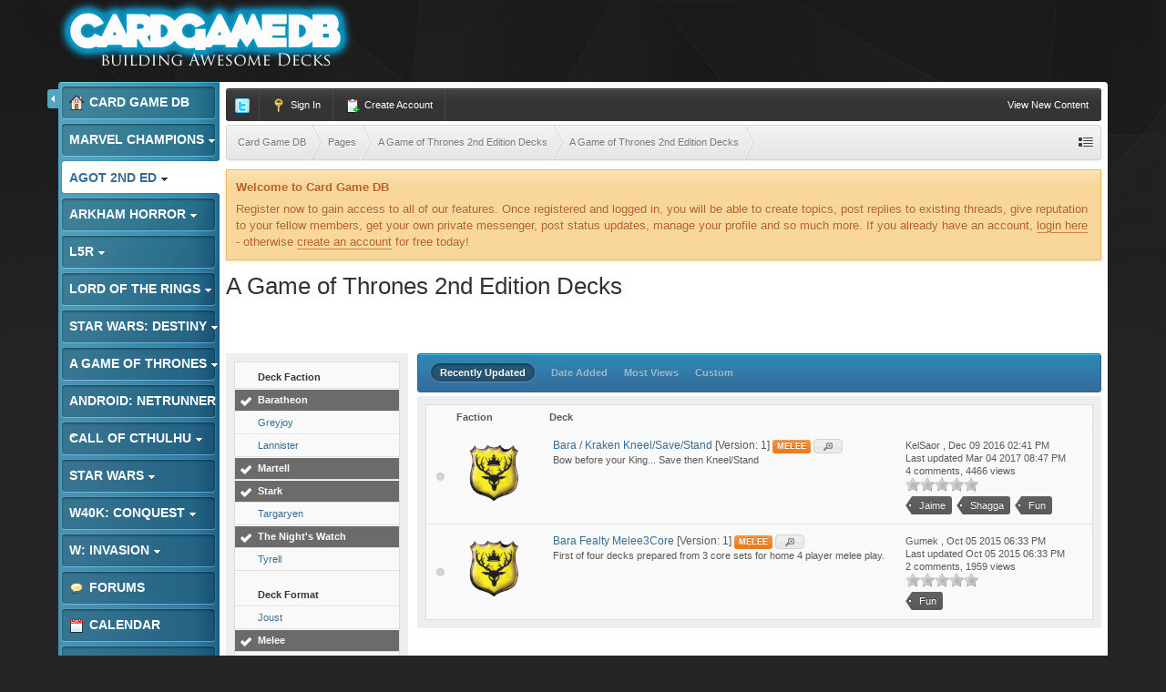

--- FILE ---
content_type: text/plain
request_url: https://www.google-analytics.com/j/collect?v=1&_v=j102&a=452903078&t=pageview&_s=1&dl=http%3A%2F%2Fwww.cardgamedb.com%2Findex.php%2Fagameofthrones2ndedition%2Fa-game-of-thrones-2nd-edition-decks%2F_%2Fa-game-of-thrones-2nd-edition-decks%2F%3Fsort_col%3Drecord_updated%26sort_order%3Ddesc%26per_page%3D25%26filters%255B603%255D%255BBaratheon%255D%3D1%26filters%255B603%255D%255BStark%255D%3D1%26filters%255B603%255D%255BLannister%255D%3D0%26filters%255B603%255D%255BMartell%255D%3D1%26filters%255B596%255D%255BShagga%255D%3D1%26filters%255B596%255D%255BFun%255D%3D1%26filters%255B595%255D%255BMelee%255D%3D1%26filters%255B603%255D%255BThe%2520Nights%2520Watch%255D%3D1&ul=en-us%40posix&dt=A%20Game%20of%20Thrones%202nd%20Edition%20Decks%20-%20A%20Game%20of%20Thrones%202nd%20Edition%20Submitted%20Decks%20-%20A%20Game%20of%20Thrones%202nd%20Edition%20Decks%20-%20Card%20Game%20DB&sr=1280x720&vp=1280x720&_u=IEBAAEABAAAAACAAI~&jid=343737321&gjid=873836661&cid=975229762.1767994849&tid=UA-13043263-5&_gid=1915007180.1767994849&_r=1&_slc=1&z=1327512175
body_size: -450
content:
2,cG-V0BF9EYJYK

--- FILE ---
content_type: application/x-javascript
request_url: http://www.cardgamedb.com/deckbuilders/warhammer40kconquest/database/w40kcpopup.jgz
body_size: 4228
content:
popupMapW40KC = {"Captain Cato Sicarius (Core Set)":{"i":"WHK01_1","u":"core/captain-cato-sicarius-r12"},"Colonel Straken (Core Set)":{"i":"WHK01_2","u":"core/colonel-straken-r13"},"Nazdreg (Core Set)":{"i":"WHK01_3","u":"core/nazdreg-r14"},"Zarathur, High Sorcerer (Core Set)":{"i":"WHK01_4","u":"core/zarathur-high-sorcerer-r15"},"Packmaster Kith (Core Set)":{"i":"WHK01_5","u":"core/packmaster-kith-r16"},"Eldorath Starbane (Core Set)":{"i":"WHK01_6","u":"core/eldorath-starbane-r17"},"Commander Shadowsun (Core Set)":{"i":"WHK01_7","u":"core/commander-shadowsun-r18"},"Sicarius’s Chosen (Core Set)":{"i":"WHK01_8","u":"core/sicarius%e2%80%99s-chosen-r19"},"Cato’s Stronghold (Core Set)":{"i":"WHK01_9","u":"core/cato%e2%80%99s-stronghold-r20"},"The Fury of Sicarius (Core Set)":{"i":"WHK01_10","u":"core/the-fury-of-sicarius-r21"},"Tallassarian Tempest Blade (Core Set)":{"i":"WHK01_11","u":"core/tallassarian-tempest-blade-r22"},"10th Company Scout (Core Set)":{"i":"WHK01_12","u":"core/10th-company-scout-r23"},"Tactical Squad Cardinis (Core Set)":{"i":"WHK01_13","u":"core/tactical-squad-cardinis-r24"},"Honored Librarian (Core Set)":{"i":"WHK01_14","u":"core/honored-librarian-r25"},"Blood Angels Veterans (Core Set)":{"i":"WHK01_15","u":"core/blood-angels-veterans-r26"},"Daring Assault Squad (Core Set)":{"i":"WHK01_16","u":"core/daring-assault-squad-r27"},"Land Raider (Core Set)":{"i":"WHK01_17","u":"core/land-raider-r28"},"Ultramarines Dreadnought (Core Set)":{"i":"WHK01_18","u":"core/ultramarines-dreadnought-r29"},"Veteran Brother Maxos (Core Set)":{"i":"WHK01_19","u":"core/veteran-brother-maxos-r30"},"Eager Recruit (Core Set)":{"i":"WHK01_20","u":"core/eager-recruit-r31"},"Iron Hands Techmarine (Core Set)":{"i":"WHK01_21","u":"core/iron-hands-techmarine-r32"},"Raven Guard Speeder (Core Set)":{"i":"WHK01_22","u":"core/raven-guard-speeder-r33"},"Deathwing Guard (Core Set)":{"i":"WHK01_23","u":"core/deathwing-guard-r34"},"Drop Pod Assault (Core Set)":{"i":"WHK01_24","u":"core/drop-pod-assault-r35"},"Indomitable (Core Set)":{"i":"WHK01_25","u":"core/indomitable-r36"},"Exterminatus (Core Set)":{"i":"WHK01_26","u":"core/exterminatus-r37"},"Godwyn Pattern Bolter (Core Set)":{"i":"WHK01_27","u":"core/godwyn-pattern-bolter-r38"},"Iron Halo (Core Set)":{"i":"WHK01_28","u":"core/iron-halo-r39"},"Fortress-Monastery (Core Set)":{"i":"WHK01_29","u":"core/fortress-monastery-r40"},"Holy Sepulchre (Core Set)":{"i":"WHK01_30","u":"core/holy-sepulchre-r41"},"Straken’s Command Squad (Core Set)":{"i":"WHK01_31","u":"core/straken%e2%80%99s-command-squad-r42"},"Omega Zero Command (Core Set)":{"i":"WHK01_32","u":"core/omega-zero-command-r43"},"Glorious Intervention (Core Set)":{"i":"WHK01_33","u":"core/glorious-intervention-r44"},"Straken’s Cunning (Core Set)":{"i":"WHK01_34","u":"core/straken%e2%80%99s-cunning-r45"},"Ratling Deadeye (Core Set)":{"i":"WHK01_35","u":"core/ratling-deadeye-r46"},"Cadian Mortar Squad (Core Set)":{"i":"WHK01_36","u":"core/cadian-mortar-squad-r47"},"Sanctioned Psyker (Core Set)":{"i":"WHK01_37","u":"core/sanctioned-psyker-r48"},"Leman Russ Battle Tank (Core Set)":{"i":"WHK01_38","u":"core/leman-russ-battle-tank-r49"},"Mordian Hellhound (Core Set)":{"i":"WHK01_39","u":"core/mordian-hellhound-r50"},"Assault Valkyrie (Core Set)":{"i":"WHK01_40","u":"core/assault-valkyrie-r51"},"Stalwart Ogryn (Core Set)":{"i":"WHK01_41","u":"core/stalwart-ogryn-r52"},"Captain Markis (Core Set)":{"i":"WHK01_42","u":"core/captain-markis-r53"},"Enginseer Augur (Core Set)":{"i":"WHK01_43","u":"core/enginseer-augur-r54"},"Penal Legionnaire (Core Set)":{"i":"WHK01_44","u":"core/penal-legionnaire-r55"},"Infantry Conscripts (Core Set)":{"i":"WHK01_45","u":"core/infantry-conscripts-r56"},"Elysian Assault Team (Core Set)":{"i":"WHK01_46","u":"core/elysian-assault-team-r57"},"Preemptive Barrage (Core Set)":{"i":"WHK01_47","u":"core/preemptive-barrage-r58"},"Suppressive Fire (Core Set)":{"i":"WHK01_48","u":"core/suppressive-fire-r59"},"Hostile Environment Gear (Core Set)":{"i":"WHK01_49","u":"core/hostile-environment-gear-r60"},"Bodyguard (Core Set)":{"i":"WHK01_50","u":"core/bodyguard-r61"},"Imperial Bunker (Core Set)":{"i":"WHK01_51","u":"core/imperial-bunker-r62"},"Rockcrete Bunker (Core Set)":{"i":"WHK01_52","u":"core/rockcrete-bunker-r63"},"Catachan Outpost (Core Set)":{"i":"WHK01_53","u":"core/catachan-outpost-r64"},"Nazdreg’s Flash Gitz (Core Set)":{"i":"WHK01_54","u":"core/nazdreg%e2%80%99s-flash-gitz-r65"},"Kraktoof Hall (Core Set)":{"i":"WHK01_55","u":"core/kraktoof-hall-r66"},"Bigga is Betta (Core Set)":{"i":"WHK01_56","u":"core/bigga-is-betta-r67"},"Cybork Body (Core Set)":{"i":"WHK01_57","u":"core/cybork-body-r68"},"Sniveling Grot (Core Set)":{"i":"WHK01_58","u":"core/sniveling-grot-r69"},"Goff Nob (Core Set)":{"i":"WHK01_59","u":"core/goff-nob-r70"},"Weirdboy Maniak (Core Set)":{"i":"WHK01_60","u":"core/weirdboy-maniak-r71"},"Tankbusta Bommaz (Core Set)":{"i":"WHK01_61","u":"core/tankbusta-bommaz-r72"},"Rugged Killa Kans (Core Set)":{"i":"WHK01_62","u":"core/rugged-killa-kans-r73"},"Enraged Ork (Core Set)":{"i":"WHK01_63","u":"core/enraged-ork-r74"},"Crushface (Core Set)":{"i":"WHK01_64","u":"core/crushface-r75"},"Bad Dok (Core Set)":{"i":"WHK01_65","u":"core/bad-dok-r76"},"Rokkitboy (Core Set)":{"i":"WHK01_66","u":"core/rokkitboy-r77"},"Goff Boyz (Core Set)":{"i":"WHK01_67","u":"core/goff-boyz-r78"},"Shoota Mob (Core Set)":{"i":"WHK01_68","u":"core/shoota-mob-r79"},"Burna Boyz (Core Set)":{"i":"WHK01_69","u":"core/burna-boyz-r80"},"Battle Cry (Core Set)":{"i":"WHK01_70","u":"core/battle-cry-r81"},"Snotling Attack (Core Set)":{"i":"WHK01_71","u":"core/snotling-attack-r82"},"Squig Bombin (Core Set)":{"i":"WHK01_72","u":"core/squig-bombin-r83"},"Rokkit Launcha (Core Set)":{"i":"WHK01_73","u":"core/rokkit-launcha-r84"},"Ork Kannon (Core Set)":{"i":"WHK01_74","u":"core/ork-kannon-r85"},"Bigtoof Banna (Core Set)":{"i":"WHK01_75","u":"core/bigtoof-banna-r86"},"Tellyporta Pad (Core Set)":{"i":"WHK01_76","u":"core/tellyporta-pad-r87"},"Zarathur’s Flamers (Core Set)":{"i":"WHK01_77","u":"core/zarathur%e2%80%99s-flamers-r88"},"Shrine of Warpflame (Core Set)":{"i":"WHK01_78","u":"core/shrine-of-warpflame-r89"},"Infernal Gateway (Core Set)":{"i":"WHK01_79","u":"core/infernal-gateway-r90"},"Mark of Chaos (Core Set)":{"i":"WHK01_80","u":"core/mark-of-chaos-r91"},"Alpha Legion Infiltrator (Core Set)":{"i":"WHK01_81","u":"core/alpha-legion-infiltrator-r92"},"Possessed  (Core Set)":{"i":"WHK01_82","u":"core/possessed-r93"},"Splintered Path Acolyte (Core Set)":{"i":"WHK01_83","u":"core/splintered-path-acolyte-r94"},"Khorne Berzerker (Core Set)":{"i":"WHK01_84","u":"core/khorne-berzerker-r95"},"Vicious Bloodletter (Core Set)":{"i":"WHK01_85","u":"core/vicious-bloodletter-r96"},"Umbral Preacher (Core Set)":{"i":"WHK01_86","u":"core/umbral-preacher-r97"},"Black Legion Heldrake (Core Set)":{"i":"WHK01_87","u":"core/black-legion-heldrake-r98"},"Ravenous Flesh Hounds (Core Set)":{"i":"WHK01_88","u":"core/ravenous-flesh-hounds-r99"},"Virulent Plague Squad (Core Set)":{"i":"WHK01_89","u":"core/virulent-plague-squad-r100"},"Chaos Fanatics (Core Set)":{"i":"WHK01_90","u":"core/chaos-fanatics-r101"},"Soul Grinder (Core Set)":{"i":"WHK01_91","u":"core/soul-grinder-r102"},"Xavaes Split-Tongue (Core Set)":{"i":"WHK01_92","u":"core/xavaes-split-tongue-r103"},"Warpstorm (Core Set)":{"i":"WHK01_93","u":"core/warpstorm-r104"},"Tzeentch’s Firestorm (Core Set)":{"i":"WHK01_94","u":"core/tzeentch%e2%80%99s-firestorm-r105"},"Promise of Glory (Core Set)":{"i":"WHK01_95","u":"core/promise-of-glory-r106"},"Rune-Encrusted Armor (Core Set)":{"i":"WHK01_96","u":"core/rune-encrusted-armor-r107"},"Dire Mutation (Core Set)":{"i":"WHK01_97","u":"core/dire-mutation-r108"},"Fortress of Madness (Core Set)":{"i":"WHK01_98","u":"core/fortress-of-madness-r109"},"Murder Cogitator (Core Set)":{"i":"WHK01_99","u":"core/murder-cogitator-r110"},"Kith’s Khymeramasters (Core Set)":{"i":"WHK01_100","u":"core/kith%e2%80%99s-khymeramasters-r111"},"Khymera Den (Core Set)":{"i":"WHK01_101","u":"core/khymera-den-r112"},"Pact of the Haemonculi (Core Set)":{"i":"WHK01_102","u":"core/pact-of-the-haemonculi-r113"},"Agonizer of Bren (Core Set)":{"i":"WHK01_103","u":"core/agonizer-of-bren-r114"},"Sybarite Marksman (Core Set)":{"i":"WHK01_104","u":"core/sybarite-marksman-r115"},"Incubus Warrior  (Core Set)":{"i":"WHK01_105","u":"core/incubus-warrior-r116"},"Haemonculus Tormentor (Core Set)":{"i":"WHK01_106","u":"core/haemonculus-tormentor-r117"},"Hellion Gang (Core Set)":{"i":"WHK01_107","u":"core/hellion-gang-r118"},"Beasthunter Wyches (Core Set)":{"i":"WHK01_108","u":"core/beasthunter-wyches-r119"},"Baleful Mandrake (Core Set)":{"i":"WHK01_109","u":"core/baleful-mandrake-r120"},"Vile Raider (Core Set)":{"i":"WHK01_110","u":"core/vile-raider-r121"},"Black Heart Ravager (Core Set)":{"i":"WHK01_111","u":"core/black-heart-ravager-r122"},"Murder of Razorwings (Core Set)":{"i":"WHK01_112","u":"core/murder-of-razorwings-r123"},"Coliseum Fighters (Core Set)":{"i":"WHK01_113","u":"core/coliseum-fighters-r124"},"Kabalite Strike Force (Core Set)":{"i":"WHK01_114","u":"core/kabalite-strike-force-r125"},"Syren Zythlex (Core Set)":{"i":"WHK01_115","u":"core/syren-zythlex-r126"},"Power from Pain (Core Set)":{"i":"WHK01_116","u":"core/power-from-pain-r127"},"Archon’s Terror (Core Set)":{"i":"WHK01_117","u":"core/archon%e2%80%99s-terror-r128"},"Raid (Core Set)":{"i":"WHK01_118","u":"core/raid-r129"},"Suffering (Core Set)":{"i":"WHK01_119","u":"core/suffering-r130"},"Hypex Injector (Core Set)":{"i":"WHK01_120","u":"core/hypex-injector-r131"},"Altar of Torment (Core Set)":{"i":"WHK01_121","u":"core/altar-of-torment-r132"},"Twisted Laboratory (Core Set)":{"i":"WHK01_122","u":"core/twisted-laboratory-r133"},"Starbane’s Council (Core Set)":{"i":"WHK01_123","u":"core/starbane%e2%80%99s-council-r134"},"Alaitoc Shrine (Core Set)":{"i":"WHK01_124","u":"core/alaitoc-shrine-r135"},"Foresight (Core Set)":{"i":"WHK01_125","u":"core/foresight-r136"},"Mobility (Core Set)":{"i":"WHK01_126","u":"core/mobility-r137"},"Biel-Tan Guardians (Core Set)":{"i":"WHK01_127","u":"core/biel-tan-guardians-r138"},"Altansar Rangers (Core Set)":{"i":"WHK01_128","u":"core/altansar-rangers-r139"},"Eldar Survivalist (Core Set)":{"i":"WHK01_129","u":"core/eldar-survivalist-r140"},"Wildrider Squadron (Core Set)":{"i":"WHK01_130","u":"core/wildrider-squadron-r141"},"Soaring Falcon (Core Set)":{"i":"WHK01_131","u":"core/soaring-falcon-r142"},"Wailing Wraithfighter (Core Set)":{"i":"WHK01_132","u":"core/wailing-wraithfighter-r143"},"Iyanden Wraithguard (Core Set)":{"i":"WHK01_133","u":"core/iyanden-wraithguard-r144"},"Shrouded Harlequin (Core Set)":{"i":"WHK01_134","u":"core/shrouded-harlequin-r145"},"Swordwind Farseer (Core Set)":{"i":"WHK01_135","u":"core/swordwind-farseer-r146"},"Silvered Blade Avengers (Core Set)":{"i":"WHK01_136","u":"core/silvered-blade-avengers-r147"},"Biel-Tan Warp Spiders (Core Set)":{"i":"WHK01_137","u":"core/biel-tan-warp-spiders-r148"},"Spiritseer Erathal (Core Set)":{"i":"WHK01_138","u":"core/spiritseer-erathal-r149"},"Superiority (Core Set)":{"i":"WHK01_139","u":"core/superiority-r150"},"Nullify (Core Set)":{"i":"WHK01_140","u":"core/nullify-r151"},"Doom (Core Set)":{"i":"WHK01_141","u":"core/doom-r152"},"Gift of Isha (Core Set)":{"i":"WHK01_142","u":"core/gift-of-isha-r153"},"Banshee Power Sword (Core Set)":{"i":"WHK01_143","u":"core/banshee-power-sword-r154"},"Corsair Trading Port (Core Set)":{"i":"WHK01_144","u":"core/corsair-trading-port-r155"},"Craftworld Gate (Core Set)":{"i":"WHK01_145","u":"core/craftworld-gate-r156"},"Shadowsun’s Stealth Cadre (Core Set)":{"i":"WHK01_146","u":"core/shadowsun%e2%80%99s-stealth-cadre-r157"},"Communications Relay (Core Set)":{"i":"WHK01_147","u":"core/communications-relay-r158"},"Squadron Redeployment (Core Set)":{"i":"WHK01_148","u":"core/squadron-redeployment-r159"},"Command-link Drone (Core Set)":{"i":"WHK01_149","u":"core/command-link-drone-r160"},"Recon Drone (Core Set)":{"i":"WHK01_150","u":"core/recon-drone-r161"},"Vior’la Marksman (Core Set)":{"i":"WHK01_151","u":"core/vior%e2%80%99la-marksman-r162"},"Carnivore Pack (Core Set)":{"i":"WHK01_152","u":"core/carnivore-pack-r163"},"Vash’ya Trailblazer (Core Set)":{"i":"WHK01_153","u":"core/vash%e2%80%99ya-trailblazer-r164"},"Fire Warrior Elite (Core Set)":{"i":"WHK01_154","u":"core/fire-warrior-elite-r165"},"Fire Warrior Strike Team (Core Set)":{"i":"WHK01_155","u":"core/fire-warrior-strike-team-r166"},"Crisis Battle Guard (Core Set)":{"i":"WHK01_156","u":"core/crisis-battle-guard-r167"},"Earth Caste Technician (Core Set)":{"i":"WHK01_157","u":"core/earth-caste-technician-r168"},"Gun Drones (Core Set)":{"i":"WHK01_158","u":"core/gun-drones-r169"},"Stingwing Swarm (Core Set)":{"i":"WHK01_159","u":"core/stingwing-swarm-r170"},"Fireblade Kais’Vre (Core Set)":{"i":"WHK01_160","u":"core/fireblade-kais%e2%80%99vre-r171"},"Experimental Devilfish (Core Set)":{"i":"WHK01_161","u":"core/experimental-devilfish-r172"},"Even the Odds (Core Set)":{"i":"WHK01_162","u":"core/even-the-odds-r173"},"Calculated Strike (Core Set)":{"i":"WHK01_163","u":"core/calculated-strike-r174"},"Deception (Core Set)":{"i":"WHK01_164","u":"core/deception-r175"},"Repulsor Impact Field (Core Set)":{"i":"WHK01_165","u":"core/repulsor-impact-field-r176"},"Ion Rifle (Core Set)":{"i":"WHK01_166","u":"core/ion-rifle-r177"},"Frontline Launch Bay (Core Set)":{"i":"WHK01_167","u":"core/frontline-launch-bay-r178"},"Ambush Platform (Core Set)":{"i":"WHK01_168","u":"core/ambush-platform-r179"},"No Mercy (Core Set)":{"i":"WHK01_169","u":"core/no-mercy-r180"},"Void Pirate (Core Set)":{"i":"WHK01_170","u":"core/void-pirate-r181"},"Rogue Trader (Core Set)":{"i":"WHK01_171","u":"core/rogue-trader-r182"},"Fall Back&#33; (Core Set)":{"i":"WHK01_172","u":"core/fall-back-r183"},"Promethium Mine (Core Set)":{"i":"WHK01_173","u":"core/promethium-mine-r184"},"Promotion (Core Set)":{"i":"WHK01_174","u":"core/promotion-r185"},"Plannum (Core Set)":{"i":"WHK01_175","u":"core/plannum-r186"},"Atrox Prime (Core Set)":{"i":"WHK01_176","u":"core/atrox-prime-r187"},"Barlus (Core Set)":{"i":"WHK01_177","u":"core/barlus-r188"},"Elouith (Core Set)":{"i":"WHK01_178","u":"core/elouith-r189"},"Carnath (Core Set)":{"i":"WHK01_179","u":"core/carnath-r190"},"Tarrus (Core Set)":{"i":"WHK01_180","u":"core/tarrus-r191"},"Osus IV (Core Set)":{"i":"WHK01_181","u":"core/osus-iv-r192"},"Ferrin (Core Set)":{"i":"WHK01_182","u":"core/ferrin-r193"},"Y’varn (Core Set)":{"i":"WHK01_183","u":"core/y%e2%80%99varn-r194"},"Iridial (Core Set)":{"i":"WHK01_184","u":"core/iridial-r195"},"Snotlings (Core Set)":{"i":"WHK01_185","u":"core/snotlings-r196"},"Guardsman (Core Set)":{"i":"WHK01_186","u":"core/guardsman-r197"},"Cultist (Core Set)":{"i":"WHK01_187","u":"core/cultist-r198"},"Khymera (Core Set)":{"i":"WHK01_188","u":"core/khymera-r199"}};